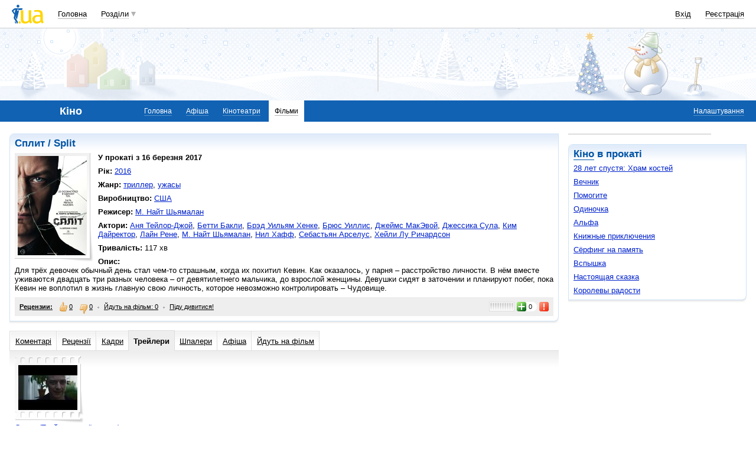

--- FILE ---
content_type: text/html; charset=utf-8
request_url: https://www.google.com/recaptcha/api2/aframe
body_size: 154
content:
<!DOCTYPE HTML><html><head><meta http-equiv="content-type" content="text/html; charset=UTF-8"></head><body><script nonce="xwc1Z86UYOHkuQXmztZIrQ">/** Anti-fraud and anti-abuse applications only. See google.com/recaptcha */ try{var clients={'sodar':'https://pagead2.googlesyndication.com/pagead/sodar?'};window.addEventListener("message",function(a){try{if(a.source===window.parent){var b=JSON.parse(a.data);var c=clients[b['id']];if(c){var d=document.createElement('img');d.src=c+b['params']+'&rc='+(localStorage.getItem("rc::a")?sessionStorage.getItem("rc::b"):"");window.document.body.appendChild(d);sessionStorage.setItem("rc::e",parseInt(sessionStorage.getItem("rc::e")||0)+1);localStorage.setItem("rc::h",'1769558363805');}}}catch(b){}});window.parent.postMessage("_grecaptcha_ready", "*");}catch(b){}</script></body></html>

--- FILE ---
content_type: application/x-javascript; charset=windows-1251
request_url: https://i3.i.ua/js/i/picPreview.yf7cbf7e6.js
body_size: 1543
content:
if (window.Autoload) {
	Autoload.DEPENDENCY['picPreview'] = [ 'Util' ];
}

var picPreview = new function(){
	this.container = null;
	this.mask = null;

	this.hiddenObj = new Array();
	this.escapeMonitored = false;

	// Starts monitoring escape button presses to hide float
	this.monitorEscape = function(){
		if(this.escapeMonitored)
			return;
		if(document.attachEvent)
			document.attachEvent('onkeypress', picPreview.onKeyPress);
		else if(document.addEventListener)
			document.addEventListener('keypress', picPreview.onKeyPress, false);
		this.escapeMonitored = true;
	}

	// Stops monitoring escape button presses
	this.unmonitorEscape = function(){
		if(!this.escapeMonitored)
			return;
		if(document.attachEvent)
			document.detachEvent('onkeypress', picPreview.onKeyPress);
		else if(document.addEventListener)
			document.removeEventListener('keypress', picPreview.onKeyPress, false);
		this.escapeMonitored = false;
	}

	// Shows float element on screen and positions it
	this.positionFloat = function(source, el, imgUrl, imgW, imgH){
		var winPos = Util.getWindowPosition();
		// Create if needed
		if(!this.mask){
			// Mask
			this.mask = dce('DIV');
			this.mask.className = 'picPreviewMask';

			if(document.body.firstChild)
				document.body.insertBefore(this.mask, document.body.firstChild);
			else
				document.body.appendChild(this.mask);

			// Container
			this.container = dce('DIV');
			this.container.className = 'popup viewer';

			if(document.body.firstChild)
				document.body.insertBefore(this.container, document.body.firstChild);
			else
				document.body.appendChild(this.container);
		}

		// Position mask
		this.mask.style.display = 'block';
		if(b.opera){
			this.mask.style.background = 'none';
			this.mask.style.backgroundColor = 'white';
		}
		var bHeight = winPos.h; // self.document.body.offsetHeight;
		var bWidth = winPos.w; // self.document.body.offsetWidth;
		var scrollTop = winPos.y; // document.body.scrollTop || document.documentElement.scrollTop;
		this.mask.style.height = '100%';
		this.mask.style.width = '100%';
		this.mask.style.position = 'fixed';
		this.mask.style.opacity = '.75';
		this.mask.style.filter = 'alpha(opacity = 75)';
		this.mask.style.backgroundColor = '#FFFFFF';
		this.mask.onclick = function(){picPreview.hideFloat()};
		var sHeight = document.documentElement.clientHeight;
		this.mask.style.zIndex = 254;
		/*
		 * if (b.opera) { } else { var sHeight = (document.compatMode=='CSS1Compat') ? document.documentElement.clientHeight :
		 * document.body.clientHeight; }
		 */
		if(!this.frames){
			this.frames = source.getElementsByTagName('img');
			this.totalFrames = this.frames.length;
		}
		this.prevFrame = null;
		this.nextFrame = null;
		// alert(next.parentNode.onclick);
		var found = false;
		var pos = 0;
		for( var i = 0; i < this.totalFrames; i++){
			if(found){
				this.nextFrame = this.frames[i];
				break;
			}
			if(el == this.frames[i]){
				pos = i;
				found = true;
				if(0 == i)
					this.prevFrame = null;
			}
			if(!found)
				this.prevFrame = this.frames[i];
		}
		
		// Position main element
		var actualH = Math.min(imgH, (winPos.h - 60)); // 40px popup caption + 20px lower border
		var actualW = (imgW / imgH) * actualH;
		var cHtml = '<i class="shadow"></i><div class="content clear"><i onclick="picPreview.hideFloat()" class="close_button"></i>'
		        + '<h2>Фото <span id="frameCounter">' + (pos + 1) + '</span> из ' + this.totalFrames + '</h2><div class="image">';
		if(this.prevFrame)
			cHtml += '<b title="Предыдущее изображение" class="image_previous" onclick="picPreview.prevClick()"></b>'
		if(this.nextFrame)
			cHtml += '<b title="Следующее изображение" class="image_next" onclick="picPreview.nextClick()"></b>'
		cHtml += '<img src="' + imgUrl + '" width="' + actualW + ' height="' + actualH + '"/></div></div>';
		this.container.innerHTML = cHtml;
		this.container.style.display = 'block';
		this.container.style.position = 'fixed';
		this.container.style.zIndex = 255;
		// var ht = b.opera ? bHeight : sHeight;
		this.container.style.left = winPos.x + (winPos.w - actualW) / 2 + 'px';
		this.container.style.top = ((winPos.bh < winPos.h ? winPos.bh : winPos.h) - (actualH + 60)) / 2 + 'px';
		// container.onclick = KinoHideFloat;
	}

	this.prevClick = function(){
		this.hideFloat();
		if(this.prevFrame)
			this.prevFrame.onclick();
	}

	this.nextClick = function(){
		this.hideFloat();
		if(this.nextFrame)
			this.nextFrame.onclick();
	}

	// Shows image over all other controls
	this.showFloat = function(sourceId, el, imgUrl, imgW, imgH){
		var source = dge(sourceId);
		if (!source)
			return;
		// Hide interfering elements
		this.hiddenObj = this.hiddenObj.concat(toggleDisplay('SELECT', 'hidden'));
		this.hiddenObj = this.hiddenObj.concat(toggleDisplay('OBJECT', 'hidden'));
		this.hiddenObj = this.hiddenObj.concat(toggleDisplay('EMBED', 'hidden'));
		this.hiddenObj = this.hiddenObj.concat(toggleDisplay('IFRAME', 'hidden'));

		// Show and position element
		this.positionFloat(source, el, imgUrl, imgW, imgH);

		// Start monitoring Escape presses
		this.monitorEscape();
	}

	// Hides float and shows all hidden elements
	this.hideFloat = function(){
		if(!this.container)
			return;

		// Hide float and mask
		this.container.style.display = 'none';
		this.container.onclick = null;
		this.mask.style.display = 'none';

		// Show previously hidden objects
		toggleDisplay(this.hiddenObj, 'visible');

		// Stop monitoring Escape presses
		this.unmonitorEscape();
	}

	// Reaction on user key press, used to monitor escape and hide float
	this.onKeyPress = function(e){
		if(!e)
			e = event;
		console.log('key pressed: ' + e.keyCode);
		switch (e.keyCode) {
			case 27: //esc
				picPreview.hideFloat();
				break;
			case 37: //left arrow
				picPreview.prevClick();
				break;
			case 39: //right arrow
				picPreview.nextClick();
				break;
		}
		return false;
	}
}


--- FILE ---
content_type: application/javascript; charset=utf-8
request_url: https://fundingchoicesmessages.google.com/f/AGSKWxWnMiRVi2R87hX-uFIpX3AsORSoN6JzB6khuaARRmu8Q7BcflHovTAXUznXo-idos9oIzEyksILimxom0-Qc4ILWwtFUDnwW6WeG_yLrBUIP6KnEWy2FOcL6kAd66ivgDdIOYlHde0ALYeM6YzwpEzbjwkx9uhhfP_-C4hJvXo7rfSPJyKhB_fKhUP6/_-468-60_.uk/ads./700x120._486x60_/randomad2.
body_size: -1285
content:
window['63981139-3c59-4dd8-bda4-b7ff1b9192a0'] = true;